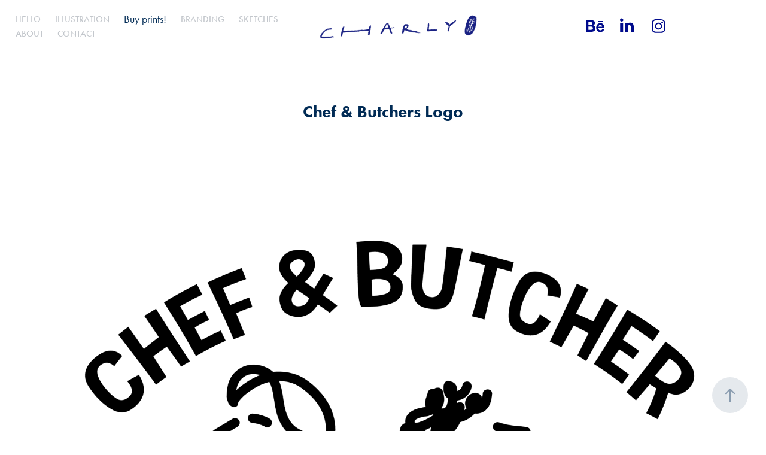

--- FILE ---
content_type: text/html; charset=utf-8
request_url: https://charlynco.com/chef-butchers-logo
body_size: 8907
content:
<!DOCTYPE HTML>
<html lang="en-US">
<head>
  <meta charset="UTF-8" />
  <meta name="viewport" content="width=device-width, initial-scale=1" />
      <meta name="keywords"  content="Illustrator,Digital Artist,Illustration,Traditional handdrawn,Branding,Art director,Consultant,Web illustration,Watercolor,Character,Characterdesign,Brand,Restuarantbranding,Restuarant,Editorialillustration,Mural,Editorial,Conceptart,Charactercreations,Vintageillustration,Hongkongillustrator,Hongkongbranding,Boutiqueagency,Boutique agency hk,Hkillustrator,Hongkong,Hong Kong,Design,Website,Fashion,Shek mun,Shatin,Illustrativebranding,Hongkongdesign,Hong kong design,Hong kong illustrator,Hong Kong branding,Animation,Handdrawn,Traditional,Whimsical,Whimsicalillustration,quirky,Whimsicalhongkong,Hongkongillustration,Hongkongdesigner,Artdirector,Artdirection,Art direction,Art Director,Painter,Artist,Painting,Digital,Digital Art,Digital Artist hongkong,Digitalart hongkong,Digital art hk,Designagency,hong kong,Toronto,Canadian,hongkong,hk" />
      <meta name="description"  content="Illustrative Branding Studio in Hong Kong. Charly is an Award-winning Illustrator, graduated from Central St. Martins. Her whimsical style are adapted into different industries and brands. Visuals are used for public Installation, fashion, animation, books, wall murals and character design." />
      <meta name="twitter:card"  content="summary_large_image" />
      <meta name="twitter:site"  content="@AdobePortfolio" />
      <meta  property="og:title" content="Charly &amp; Co. Studio | Illustration + Branding - Chef &amp; Butchers Logo" />
      <meta  property="og:description" content="Illustrative Branding Studio in Hong Kong. Charly is an Award-winning Illustrator, graduated from Central St. Martins. Her whimsical style are adapted into different industries and brands. Visuals are used for public Installation, fashion, animation, books, wall murals and character design." />
      <meta  property="og:image" content="https://cdn.myportfolio.com/a97a88579a4a38a424bd6bb99315749c/9fd75f36-b970-4aef-853d-26ba16bd680e_car_4x3.png?h=4d4770f1970a5944ff4260ec39945bb3" />
        <link rel="icon" href="https://cdn.myportfolio.com/a97a88579a4a38a424bd6bb99315749c/a8dd6928-80b3-4a04-b188-059fc14c7d06_carw_1x1x32.png?h=43a121800c213a83358a10ee4120a97f" />
        <link rel="apple-touch-icon" href="https://cdn.myportfolio.com/a97a88579a4a38a424bd6bb99315749c/31f02e52-cdb4-4f2e-b0e6-1e9f9c13e548_carw_1x1x180.png?h=3a3d55465b4b3c877f759528223554ad" />
      <link rel="stylesheet" href="/dist/css/main.css" type="text/css" />
      <link rel="stylesheet" href="https://cdn.myportfolio.com/a97a88579a4a38a424bd6bb99315749c/717829a48b5fad64747b7bf2f577ae731763566291.css?h=637910d25b42fdaeac415c6de89725e3" type="text/css" />
    <link rel="canonical" href="https://charlynco.com/chef-butchers-logo" />
      <title>Charly &amp; Co. Studio | Illustration + Branding - Chef &amp; Butchers Logo</title>
    <script type="text/javascript" src="//use.typekit.net/ik/[base64].js?cb=8dae7d4d979f383d5ca1dd118e49b6878a07c580" async onload="
    try {
      window.Typekit.load();
    } catch (e) {
      console.warn('Typekit not loaded.');
    }
    "></script>
</head>
  <body class="transition-enabled">  <div class='page-background-video page-background-video-with-panel'>
  </div>
  <div class="js-responsive-nav">
    <div class="responsive-nav has-social">
      <div class="close-responsive-click-area js-close-responsive-nav">
        <div class="close-responsive-button"></div>
      </div>
          <nav class="nav-container" data-hover-hint="nav" data-hover-hint-placement="bottom-start">
      <div class="page-title">
        <a href="/hello" >Hello</a>
      </div>
                <div class="gallery-title"><a href="/illustration" >Illustration</a></div>
      <div class="link-title">
        <a href="https://pgfxka-0z.myshopify.com/" target="_blank">Buy prints!</a>
      </div>
                <div class="gallery-title"><a href="/branding" >Branding</a></div>
                <div class="gallery-title"><a href="/sketches" >Sketches</a></div>
      <div class="page-title">
        <a href="/about" >About</a>
      </div>
      <div class="page-title">
        <a href="/contact" >Contact</a>
      </div>
          </nav>
        <div class="social pf-nav-social" data-context="theme.nav" data-hover-hint="navSocialIcons" data-hover-hint-placement="bottom-start">
          <ul>
                  <li>
                    <a href="https://www.behance.net/charlycheung" target="_blank">
                      <svg id="Layer_1" data-name="Layer 1" xmlns="http://www.w3.org/2000/svg" viewBox="0 0 30 24" class="icon"><path id="path-1" d="M18.83,14.38a2.78,2.78,0,0,0,.65,1.9,2.31,2.31,0,0,0,1.7.59,2.31,2.31,0,0,0,1.38-.41,1.79,1.79,0,0,0,.71-0.87h2.31a4.48,4.48,0,0,1-1.71,2.53,5,5,0,0,1-2.78.76,5.53,5.53,0,0,1-2-.37,4.34,4.34,0,0,1-1.55-1,4.77,4.77,0,0,1-1-1.63,6.29,6.29,0,0,1,0-4.13,4.83,4.83,0,0,1,1-1.64A4.64,4.64,0,0,1,19.09,9a4.86,4.86,0,0,1,2-.4A4.5,4.5,0,0,1,23.21,9a4.36,4.36,0,0,1,1.5,1.3,5.39,5.39,0,0,1,.84,1.86,7,7,0,0,1,.18,2.18h-6.9Zm3.67-3.24A1.94,1.94,0,0,0,21,10.6a2.26,2.26,0,0,0-1,.22,2,2,0,0,0-.66.54,1.94,1.94,0,0,0-.35.69,3.47,3.47,0,0,0-.12.65h4.29A2.75,2.75,0,0,0,22.5,11.14ZM18.29,6h5.36V7.35H18.29V6ZM13.89,17.7a4.4,4.4,0,0,1-1.51.7,6.44,6.44,0,0,1-1.73.22H4.24V5.12h6.24a7.7,7.7,0,0,1,1.73.17,3.67,3.67,0,0,1,1.33.56,2.6,2.6,0,0,1,.86,1,3.74,3.74,0,0,1,.3,1.58,3,3,0,0,1-.46,1.7,3.33,3.33,0,0,1-1.35,1.12,3.19,3.19,0,0,1,1.82,1.26,3.79,3.79,0,0,1,.59,2.17,3.79,3.79,0,0,1-.39,1.77A3.24,3.24,0,0,1,13.89,17.7ZM11.72,8.19a1.25,1.25,0,0,0-.45-0.47,1.88,1.88,0,0,0-.64-0.24,5.5,5.5,0,0,0-.76-0.05H7.16v3.16h3a2,2,0,0,0,1.28-.38A1.43,1.43,0,0,0,11.89,9,1.73,1.73,0,0,0,11.72,8.19ZM11.84,13a2.39,2.39,0,0,0-1.52-.45H7.16v3.73h3.11a3.61,3.61,0,0,0,.82-0.09A2,2,0,0,0,11.77,16a1.39,1.39,0,0,0,.47-0.54,1.85,1.85,0,0,0,.17-0.88A1.77,1.77,0,0,0,11.84,13Z"/></svg>
                    </a>
                  </li>
                  <li>
                    <a href="https://www.linkedin.com/in/charlycheung/" target="_blank">
                      <svg version="1.1" id="Layer_1" xmlns="http://www.w3.org/2000/svg" xmlns:xlink="http://www.w3.org/1999/xlink" viewBox="0 0 30 24" style="enable-background:new 0 0 30 24;" xml:space="preserve" class="icon">
                      <path id="path-1_24_" d="M19.6,19v-5.8c0-1.4-0.5-2.4-1.7-2.4c-1,0-1.5,0.7-1.8,1.3C16,12.3,16,12.6,16,13v6h-3.4
                        c0,0,0.1-9.8,0-10.8H16v1.5c0,0,0,0,0,0h0v0C16.4,9,17.2,7.9,19,7.9c2.3,0,4,1.5,4,4.9V19H19.6z M8.9,6.7L8.9,6.7
                        C7.7,6.7,7,5.9,7,4.9C7,3.8,7.8,3,8.9,3s1.9,0.8,1.9,1.9C10.9,5.9,10.1,6.7,8.9,6.7z M10.6,19H7.2V8.2h3.4V19z"/>
                      </svg>
                    </a>
                  </li>
                  <li>
                    <a href="https://www.instagram.com/charlycheung" target="_blank">
                      <svg version="1.1" id="Layer_1" xmlns="http://www.w3.org/2000/svg" xmlns:xlink="http://www.w3.org/1999/xlink" viewBox="0 0 30 24" style="enable-background:new 0 0 30 24;" xml:space="preserve" class="icon">
                      <g>
                        <path d="M15,5.4c2.1,0,2.4,0,3.2,0c0.8,0,1.2,0.2,1.5,0.3c0.4,0.1,0.6,0.3,0.9,0.6c0.3,0.3,0.5,0.5,0.6,0.9
                          c0.1,0.3,0.2,0.7,0.3,1.5c0,0.8,0,1.1,0,3.2s0,2.4,0,3.2c0,0.8-0.2,1.2-0.3,1.5c-0.1,0.4-0.3,0.6-0.6,0.9c-0.3,0.3-0.5,0.5-0.9,0.6
                          c-0.3,0.1-0.7,0.2-1.5,0.3c-0.8,0-1.1,0-3.2,0s-2.4,0-3.2,0c-0.8,0-1.2-0.2-1.5-0.3c-0.4-0.1-0.6-0.3-0.9-0.6
                          c-0.3-0.3-0.5-0.5-0.6-0.9c-0.1-0.3-0.2-0.7-0.3-1.5c0-0.8,0-1.1,0-3.2s0-2.4,0-3.2c0-0.8,0.2-1.2,0.3-1.5c0.1-0.4,0.3-0.6,0.6-0.9
                          c0.3-0.3,0.5-0.5,0.9-0.6c0.3-0.1,0.7-0.2,1.5-0.3C12.6,5.4,12.9,5.4,15,5.4 M15,4c-2.2,0-2.4,0-3.3,0c-0.9,0-1.4,0.2-1.9,0.4
                          c-0.5,0.2-1,0.5-1.4,0.9C7.9,5.8,7.6,6.2,7.4,6.8C7.2,7.3,7.1,7.9,7,8.7C7,9.6,7,9.8,7,12s0,2.4,0,3.3c0,0.9,0.2,1.4,0.4,1.9
                          c0.2,0.5,0.5,1,0.9,1.4c0.4,0.4,0.9,0.7,1.4,0.9c0.5,0.2,1.1,0.3,1.9,0.4c0.9,0,1.1,0,3.3,0s2.4,0,3.3,0c0.9,0,1.4-0.2,1.9-0.4
                          c0.5-0.2,1-0.5,1.4-0.9c0.4-0.4,0.7-0.9,0.9-1.4c0.2-0.5,0.3-1.1,0.4-1.9c0-0.9,0-1.1,0-3.3s0-2.4,0-3.3c0-0.9-0.2-1.4-0.4-1.9
                          c-0.2-0.5-0.5-1-0.9-1.4c-0.4-0.4-0.9-0.7-1.4-0.9c-0.5-0.2-1.1-0.3-1.9-0.4C17.4,4,17.2,4,15,4L15,4L15,4z"/>
                        <path d="M15,7.9c-2.3,0-4.1,1.8-4.1,4.1s1.8,4.1,4.1,4.1s4.1-1.8,4.1-4.1S17.3,7.9,15,7.9L15,7.9z M15,14.7c-1.5,0-2.7-1.2-2.7-2.7
                          c0-1.5,1.2-2.7,2.7-2.7s2.7,1.2,2.7,2.7C17.7,13.5,16.5,14.7,15,14.7L15,14.7z"/>
                        <path d="M20.2,7.7c0,0.5-0.4,1-1,1s-1-0.4-1-1s0.4-1,1-1S20.2,7.2,20.2,7.7L20.2,7.7z"/>
                      </g>
                      </svg>
                    </a>
                  </li>
          </ul>
        </div>
    </div>
  </div>
    <header class="site-header js-site-header  js-fixed-nav" data-context="theme.nav" data-hover-hint="nav" data-hover-hint-placement="top-start">
        <nav class="nav-container" data-hover-hint="nav" data-hover-hint-placement="bottom-start">
      <div class="page-title">
        <a href="/hello" >Hello</a>
      </div>
                <div class="gallery-title"><a href="/illustration" >Illustration</a></div>
      <div class="link-title">
        <a href="https://pgfxka-0z.myshopify.com/" target="_blank">Buy prints!</a>
      </div>
                <div class="gallery-title"><a href="/branding" >Branding</a></div>
                <div class="gallery-title"><a href="/sketches" >Sketches</a></div>
      <div class="page-title">
        <a href="/about" >About</a>
      </div>
      <div class="page-title">
        <a href="/contact" >Contact</a>
      </div>
        </nav>
        <div class="logo-wrap" data-context="theme.logo.header" data-hover-hint="logo" data-hover-hint-placement="bottom-start">
          <div class="logo e2e-site-logo-text logo-image  ">
    <a href="/projects" class="image-normal image-link">
      <img src="https://cdn.myportfolio.com/a97a88579a4a38a424bd6bb99315749c/43b10418-3941-4fe1-a53b-e85867f05f19_rwc_0x0x952x212x4096.png?h=af5bcc8f5a5c46967e89e12effeb7ff4" alt="charly cheung">
    </a>
          </div>
        </div>
        <div class="social pf-nav-social" data-context="theme.nav" data-hover-hint="navSocialIcons" data-hover-hint-placement="bottom-start">
          <ul>
                  <li>
                    <a href="https://www.behance.net/charlycheung" target="_blank">
                      <svg id="Layer_1" data-name="Layer 1" xmlns="http://www.w3.org/2000/svg" viewBox="0 0 30 24" class="icon"><path id="path-1" d="M18.83,14.38a2.78,2.78,0,0,0,.65,1.9,2.31,2.31,0,0,0,1.7.59,2.31,2.31,0,0,0,1.38-.41,1.79,1.79,0,0,0,.71-0.87h2.31a4.48,4.48,0,0,1-1.71,2.53,5,5,0,0,1-2.78.76,5.53,5.53,0,0,1-2-.37,4.34,4.34,0,0,1-1.55-1,4.77,4.77,0,0,1-1-1.63,6.29,6.29,0,0,1,0-4.13,4.83,4.83,0,0,1,1-1.64A4.64,4.64,0,0,1,19.09,9a4.86,4.86,0,0,1,2-.4A4.5,4.5,0,0,1,23.21,9a4.36,4.36,0,0,1,1.5,1.3,5.39,5.39,0,0,1,.84,1.86,7,7,0,0,1,.18,2.18h-6.9Zm3.67-3.24A1.94,1.94,0,0,0,21,10.6a2.26,2.26,0,0,0-1,.22,2,2,0,0,0-.66.54,1.94,1.94,0,0,0-.35.69,3.47,3.47,0,0,0-.12.65h4.29A2.75,2.75,0,0,0,22.5,11.14ZM18.29,6h5.36V7.35H18.29V6ZM13.89,17.7a4.4,4.4,0,0,1-1.51.7,6.44,6.44,0,0,1-1.73.22H4.24V5.12h6.24a7.7,7.7,0,0,1,1.73.17,3.67,3.67,0,0,1,1.33.56,2.6,2.6,0,0,1,.86,1,3.74,3.74,0,0,1,.3,1.58,3,3,0,0,1-.46,1.7,3.33,3.33,0,0,1-1.35,1.12,3.19,3.19,0,0,1,1.82,1.26,3.79,3.79,0,0,1,.59,2.17,3.79,3.79,0,0,1-.39,1.77A3.24,3.24,0,0,1,13.89,17.7ZM11.72,8.19a1.25,1.25,0,0,0-.45-0.47,1.88,1.88,0,0,0-.64-0.24,5.5,5.5,0,0,0-.76-0.05H7.16v3.16h3a2,2,0,0,0,1.28-.38A1.43,1.43,0,0,0,11.89,9,1.73,1.73,0,0,0,11.72,8.19ZM11.84,13a2.39,2.39,0,0,0-1.52-.45H7.16v3.73h3.11a3.61,3.61,0,0,0,.82-0.09A2,2,0,0,0,11.77,16a1.39,1.39,0,0,0,.47-0.54,1.85,1.85,0,0,0,.17-0.88A1.77,1.77,0,0,0,11.84,13Z"/></svg>
                    </a>
                  </li>
                  <li>
                    <a href="https://www.linkedin.com/in/charlycheung/" target="_blank">
                      <svg version="1.1" id="Layer_1" xmlns="http://www.w3.org/2000/svg" xmlns:xlink="http://www.w3.org/1999/xlink" viewBox="0 0 30 24" style="enable-background:new 0 0 30 24;" xml:space="preserve" class="icon">
                      <path id="path-1_24_" d="M19.6,19v-5.8c0-1.4-0.5-2.4-1.7-2.4c-1,0-1.5,0.7-1.8,1.3C16,12.3,16,12.6,16,13v6h-3.4
                        c0,0,0.1-9.8,0-10.8H16v1.5c0,0,0,0,0,0h0v0C16.4,9,17.2,7.9,19,7.9c2.3,0,4,1.5,4,4.9V19H19.6z M8.9,6.7L8.9,6.7
                        C7.7,6.7,7,5.9,7,4.9C7,3.8,7.8,3,8.9,3s1.9,0.8,1.9,1.9C10.9,5.9,10.1,6.7,8.9,6.7z M10.6,19H7.2V8.2h3.4V19z"/>
                      </svg>
                    </a>
                  </li>
                  <li>
                    <a href="https://www.instagram.com/charlycheung" target="_blank">
                      <svg version="1.1" id="Layer_1" xmlns="http://www.w3.org/2000/svg" xmlns:xlink="http://www.w3.org/1999/xlink" viewBox="0 0 30 24" style="enable-background:new 0 0 30 24;" xml:space="preserve" class="icon">
                      <g>
                        <path d="M15,5.4c2.1,0,2.4,0,3.2,0c0.8,0,1.2,0.2,1.5,0.3c0.4,0.1,0.6,0.3,0.9,0.6c0.3,0.3,0.5,0.5,0.6,0.9
                          c0.1,0.3,0.2,0.7,0.3,1.5c0,0.8,0,1.1,0,3.2s0,2.4,0,3.2c0,0.8-0.2,1.2-0.3,1.5c-0.1,0.4-0.3,0.6-0.6,0.9c-0.3,0.3-0.5,0.5-0.9,0.6
                          c-0.3,0.1-0.7,0.2-1.5,0.3c-0.8,0-1.1,0-3.2,0s-2.4,0-3.2,0c-0.8,0-1.2-0.2-1.5-0.3c-0.4-0.1-0.6-0.3-0.9-0.6
                          c-0.3-0.3-0.5-0.5-0.6-0.9c-0.1-0.3-0.2-0.7-0.3-1.5c0-0.8,0-1.1,0-3.2s0-2.4,0-3.2c0-0.8,0.2-1.2,0.3-1.5c0.1-0.4,0.3-0.6,0.6-0.9
                          c0.3-0.3,0.5-0.5,0.9-0.6c0.3-0.1,0.7-0.2,1.5-0.3C12.6,5.4,12.9,5.4,15,5.4 M15,4c-2.2,0-2.4,0-3.3,0c-0.9,0-1.4,0.2-1.9,0.4
                          c-0.5,0.2-1,0.5-1.4,0.9C7.9,5.8,7.6,6.2,7.4,6.8C7.2,7.3,7.1,7.9,7,8.7C7,9.6,7,9.8,7,12s0,2.4,0,3.3c0,0.9,0.2,1.4,0.4,1.9
                          c0.2,0.5,0.5,1,0.9,1.4c0.4,0.4,0.9,0.7,1.4,0.9c0.5,0.2,1.1,0.3,1.9,0.4c0.9,0,1.1,0,3.3,0s2.4,0,3.3,0c0.9,0,1.4-0.2,1.9-0.4
                          c0.5-0.2,1-0.5,1.4-0.9c0.4-0.4,0.7-0.9,0.9-1.4c0.2-0.5,0.3-1.1,0.4-1.9c0-0.9,0-1.1,0-3.3s0-2.4,0-3.3c0-0.9-0.2-1.4-0.4-1.9
                          c-0.2-0.5-0.5-1-0.9-1.4c-0.4-0.4-0.9-0.7-1.4-0.9c-0.5-0.2-1.1-0.3-1.9-0.4C17.4,4,17.2,4,15,4L15,4L15,4z"/>
                        <path d="M15,7.9c-2.3,0-4.1,1.8-4.1,4.1s1.8,4.1,4.1,4.1s4.1-1.8,4.1-4.1S17.3,7.9,15,7.9L15,7.9z M15,14.7c-1.5,0-2.7-1.2-2.7-2.7
                          c0-1.5,1.2-2.7,2.7-2.7s2.7,1.2,2.7,2.7C17.7,13.5,16.5,14.7,15,14.7L15,14.7z"/>
                        <path d="M20.2,7.7c0,0.5-0.4,1-1,1s-1-0.4-1-1s0.4-1,1-1S20.2,7.2,20.2,7.7L20.2,7.7z"/>
                      </g>
                      </svg>
                    </a>
                  </li>
          </ul>
        </div>
        <div class="hamburger-click-area js-hamburger">
          <div class="hamburger">
            <i></i>
            <i></i>
            <i></i>
          </div>
        </div>
    </header>
    <div class="header-placeholder"></div>
  <div class="site-wrap cfix js-site-wrap">
    <div class="site-container">
      <div class="site-content e2e-site-content">
        <main>
  <div class="page-container" data-context="page.page.container" data-hover-hint="pageContainer">
    <section class="page standard-modules">
        <header class="page-header content" data-context="pages" data-identity="id:p6091600b0d3c47a117bb38a3a5d1aa6efbe3b625ba132394b3861" data-hover-hint="pageHeader" data-hover-hint-id="p6091600b0d3c47a117bb38a3a5d1aa6efbe3b625ba132394b3861">
            <h1 class="title preserve-whitespace e2e-site-logo-text">Chef &amp; Butchers Logo</h1>
            <p class="description"></p>
        </header>
      <div class="page-content js-page-content" data-context="pages" data-identity="id:p6091600b0d3c47a117bb38a3a5d1aa6efbe3b625ba132394b3861">
        <div id="project-canvas" class="js-project-modules modules content">
          <div id="project-modules">
              
              <div class="project-module module image project-module-image js-js-project-module"  style="padding-top: px;
padding-bottom: px;
">

  

  
     <div class="js-lightbox" data-src="https://cdn.myportfolio.com/a97a88579a4a38a424bd6bb99315749c/f60894cc-5c73-4668-8a67-a37a85cdf7bf.png?h=f7bf67c077f385a8aa7b8755840fe137">
           <img
             class="js-lazy e2e-site-project-module-image"
             src="[data-uri]"
             data-src="https://cdn.myportfolio.com/a97a88579a4a38a424bd6bb99315749c/f60894cc-5c73-4668-8a67-a37a85cdf7bf_rw_1920.png?h=de141189cae17faa7b71aeb44736300d"
             data-srcset="https://cdn.myportfolio.com/a97a88579a4a38a424bd6bb99315749c/f60894cc-5c73-4668-8a67-a37a85cdf7bf_rw_600.png?h=b4a1a4eb578c90d9082dc309d587a280 600w,https://cdn.myportfolio.com/a97a88579a4a38a424bd6bb99315749c/f60894cc-5c73-4668-8a67-a37a85cdf7bf_rw_1200.png?h=1afd8539e843fccb046f2b94bd241a52 1200w,https://cdn.myportfolio.com/a97a88579a4a38a424bd6bb99315749c/f60894cc-5c73-4668-8a67-a37a85cdf7bf_rw_1920.png?h=de141189cae17faa7b71aeb44736300d 1920w,"
             data-sizes="(max-width: 1920px) 100vw, 1920px"
             width="1920"
             height="0"
             style="padding-bottom: 110.83%; background: rgba(0, 0, 0, 0.03)"
             
           >
     </div>
  

</div>

              
              
              
              
              
              
              
              
          </div>
        </div>
      </div>
    </section>
          <section class="other-projects" data-context="page.page.other_pages" data-hover-hint="otherPages">
            <div class="title-wrapper">
              <div class="title-container">
                  <h3 class="other-projects-title preserve-whitespace">You may also like</h3>
              </div>
            </div>
            <div class="project-covers">
                  <a class="project-cover js-project-cover-touch hold-space" href="/edelweiss" data-context="pages" data-identity="id:p691ddd7d6c1c9d98e78635e7090ac3c0a7fc92faeb34f7cd2556e">
                    <div class="cover-content-container">
                      <div class="cover-image-wrap">
                        <div class="cover-image">
                            <div class="cover cover-normal">

            <img
              class="cover__img js-lazy"
              src="https://cdn.myportfolio.com/a97a88579a4a38a424bd6bb99315749c/67f543a6-ad38-4d68-8c29-ead9a4884fdc_rwc_17x0x1277x957x32.png?h=ac7350133bc82fd85018a075369e4564"
              data-src="https://cdn.myportfolio.com/a97a88579a4a38a424bd6bb99315749c/67f543a6-ad38-4d68-8c29-ead9a4884fdc_rwc_17x0x1277x957x1277.png?h=26431a9a9c6bc22cd6471491e7a38dff"
              data-srcset="https://cdn.myportfolio.com/a97a88579a4a38a424bd6bb99315749c/67f543a6-ad38-4d68-8c29-ead9a4884fdc_rwc_17x0x1277x957x640.png?h=2043138363d990db6e8fb5658c84bf25 640w, https://cdn.myportfolio.com/a97a88579a4a38a424bd6bb99315749c/67f543a6-ad38-4d68-8c29-ead9a4884fdc_rwc_17x0x1277x957x1280.png?h=fc1d3ea1d4553e337ac951a017437263 1280w, https://cdn.myportfolio.com/a97a88579a4a38a424bd6bb99315749c/67f543a6-ad38-4d68-8c29-ead9a4884fdc_rwc_17x0x1277x957x1366.png?h=a8dc33ce1d75d3367f3267f6f487e50c 1366w, https://cdn.myportfolio.com/a97a88579a4a38a424bd6bb99315749c/67f543a6-ad38-4d68-8c29-ead9a4884fdc_rwc_17x0x1277x957x1277.png?h=26431a9a9c6bc22cd6471491e7a38dff 1920w, https://cdn.myportfolio.com/a97a88579a4a38a424bd6bb99315749c/67f543a6-ad38-4d68-8c29-ead9a4884fdc_rwc_17x0x1277x957x1277.png?h=26431a9a9c6bc22cd6471491e7a38dff 2560w, https://cdn.myportfolio.com/a97a88579a4a38a424bd6bb99315749c/67f543a6-ad38-4d68-8c29-ead9a4884fdc_rwc_17x0x1277x957x1277.png?h=26431a9a9c6bc22cd6471491e7a38dff 5120w"
              data-sizes="(max-width: 540px) 100vw, (max-width: 768px) 50vw, calc(1500px / 3)"
            >
                                      </div>
                        </div>
                      </div>
                      <div class="details-wrap">
                        <div class="details">
                          <div class="details-inner">
                              <div class="title preserve-whitespace">Edelweiss</div>
                              <div class="date">2025</div>
                          </div>
                        </div>
                      </div>
                    </div>
                  </a>
                  <a class="project-cover js-project-cover-touch hold-space" href="/world-through-the-eyes-of-a-lover" data-context="pages" data-identity="id:p5fdb2618e1c4d7349c245487daad97e2267c690f89c2340457d2f">
                    <div class="cover-content-container">
                      <div class="cover-image-wrap">
                        <div class="cover-image">
                            <div class="cover cover-normal">

            <img
              class="cover__img js-lazy"
              src="https://cdn.myportfolio.com/a97a88579a4a38a424bd6bb99315749c/4f1178b2-3e57-40a3-ab53-2165cfa0a0ab_carw_4x3x32.png?h=0254852c98e477a18141494321e21cd7"
              data-src="https://cdn.myportfolio.com/a97a88579a4a38a424bd6bb99315749c/4f1178b2-3e57-40a3-ab53-2165cfa0a0ab_car_4x3.png?h=f9540f5437e8d4af9f6dde482144adca"
              data-srcset="https://cdn.myportfolio.com/a97a88579a4a38a424bd6bb99315749c/4f1178b2-3e57-40a3-ab53-2165cfa0a0ab_carw_4x3x640.png?h=6c6534c6d6fbe78645671714f6154a3e 640w, https://cdn.myportfolio.com/a97a88579a4a38a424bd6bb99315749c/4f1178b2-3e57-40a3-ab53-2165cfa0a0ab_carw_4x3x1280.png?h=2372bb5a365debd3f5646f3ac866e822 1280w, https://cdn.myportfolio.com/a97a88579a4a38a424bd6bb99315749c/4f1178b2-3e57-40a3-ab53-2165cfa0a0ab_carw_4x3x1366.png?h=467df4d169216c23c5cdedcff6f24332 1366w, https://cdn.myportfolio.com/a97a88579a4a38a424bd6bb99315749c/4f1178b2-3e57-40a3-ab53-2165cfa0a0ab_carw_4x3x1920.png?h=d6274bbebdef854db29aeb90fd507aa3 1920w, https://cdn.myportfolio.com/a97a88579a4a38a424bd6bb99315749c/4f1178b2-3e57-40a3-ab53-2165cfa0a0ab_carw_4x3x2560.png?h=38798783372081df5117a2fa4c436ee8 2560w, https://cdn.myportfolio.com/a97a88579a4a38a424bd6bb99315749c/4f1178b2-3e57-40a3-ab53-2165cfa0a0ab_carw_4x3x5120.png?h=ac81c9f18ad74a8031336f6a4f4f0802 5120w"
              data-sizes="(max-width: 540px) 100vw, (max-width: 768px) 50vw, calc(1500px / 3)"
            >
                                      </div>
                        </div>
                      </div>
                      <div class="details-wrap">
                        <div class="details">
                          <div class="details-inner">
                              <div class="title preserve-whitespace">World through the eyes of a lover</div>
                              <div class="date">2020</div>
                          </div>
                        </div>
                      </div>
                    </div>
                  </a>
                  <a class="project-cover js-project-cover-touch hold-space" href="/the-ass-kisser" data-context="pages" data-identity="id:p5c906ceff2125fb32d9053507718ba872a26eaa72c1713f33f739">
                    <div class="cover-content-container">
                      <div class="cover-image-wrap">
                        <div class="cover-image">
                            <div class="cover cover-normal">

            <img
              class="cover__img js-lazy"
              src="https://cdn.myportfolio.com/a97a88579a4a38a424bd6bb99315749c/4a97a1a4-d61a-4b32-a535-5fb360af9926_rwc_0x982x1214x910x32.png?h=5bf11a9f596375044656e02908e26505"
              data-src="https://cdn.myportfolio.com/a97a88579a4a38a424bd6bb99315749c/4a97a1a4-d61a-4b32-a535-5fb360af9926_rwc_0x982x1214x910x1214.png?h=6be685211c65833ac8a5d12e3094d0d3"
              data-srcset="https://cdn.myportfolio.com/a97a88579a4a38a424bd6bb99315749c/4a97a1a4-d61a-4b32-a535-5fb360af9926_rwc_0x982x1214x910x640.png?h=c75a9aff0c7137ade94f49d8147bd635 640w, https://cdn.myportfolio.com/a97a88579a4a38a424bd6bb99315749c/4a97a1a4-d61a-4b32-a535-5fb360af9926_rwc_0x982x1214x910x1280.png?h=2af87e806ea0d4793e66a803359cf92a 1280w, https://cdn.myportfolio.com/a97a88579a4a38a424bd6bb99315749c/4a97a1a4-d61a-4b32-a535-5fb360af9926_rwc_0x982x1214x910x1366.png?h=8b93fcdeaa28b299fd99c999c4ef1b3b 1366w, https://cdn.myportfolio.com/a97a88579a4a38a424bd6bb99315749c/4a97a1a4-d61a-4b32-a535-5fb360af9926_rwc_0x982x1214x910x1920.png?h=de76298337620178238dbfcbd5ab9e10 1920w, https://cdn.myportfolio.com/a97a88579a4a38a424bd6bb99315749c/4a97a1a4-d61a-4b32-a535-5fb360af9926_rwc_0x982x1214x910x1214.png?h=6be685211c65833ac8a5d12e3094d0d3 2560w, https://cdn.myportfolio.com/a97a88579a4a38a424bd6bb99315749c/4a97a1a4-d61a-4b32-a535-5fb360af9926_rwc_0x982x1214x910x1214.png?h=6be685211c65833ac8a5d12e3094d0d3 5120w"
              data-sizes="(max-width: 540px) 100vw, (max-width: 768px) 50vw, calc(1500px / 3)"
            >
                                      </div>
                        </div>
                      </div>
                      <div class="details-wrap">
                        <div class="details">
                          <div class="details-inner">
                              <div class="title preserve-whitespace">The Ass Kisser</div>
                              <div class="date">2019</div>
                          </div>
                        </div>
                      </div>
                    </div>
                  </a>
                  <a class="project-cover js-project-cover-touch hold-space has-rollover" href="/pinkbox-jewelry" data-context="pages" data-identity="id:p5c355d8ddfe0a7af63faa229778c072bb85fefe1680fb14cb1429">
                    <div class="cover-content-container">
                      <div class="cover-image-wrap">
                        <div class="cover-image">
                            <div class="cover cover-rollover">

            <img
              class="cover__img js-lazy"
              src="https://cdn.myportfolio.com/a97a88579a4a38a424bd6bb99315749c/5f71d412-0c7e-45d5-8012-f4f1a0536a2d_rwc_203x456x860x644x32.png?h=792f2b7531da11ad13f22326d660ad0c"
              data-src="https://cdn.myportfolio.com/a97a88579a4a38a424bd6bb99315749c/5f71d412-0c7e-45d5-8012-f4f1a0536a2d_rwc_203x456x860x644x860.png?h=2463824902437c5699f13795e5e02561"
              data-srcset="https://cdn.myportfolio.com/a97a88579a4a38a424bd6bb99315749c/5f71d412-0c7e-45d5-8012-f4f1a0536a2d_rwc_203x456x860x644x640.png?h=39b6a314055871f8b9887ba0fdba2326 640w, https://cdn.myportfolio.com/a97a88579a4a38a424bd6bb99315749c/5f71d412-0c7e-45d5-8012-f4f1a0536a2d_rwc_203x456x860x644x860.png?h=2463824902437c5699f13795e5e02561 1280w, https://cdn.myportfolio.com/a97a88579a4a38a424bd6bb99315749c/5f71d412-0c7e-45d5-8012-f4f1a0536a2d_rwc_203x456x860x644x860.png?h=2463824902437c5699f13795e5e02561 1366w, https://cdn.myportfolio.com/a97a88579a4a38a424bd6bb99315749c/5f71d412-0c7e-45d5-8012-f4f1a0536a2d_rwc_203x456x860x644x860.png?h=2463824902437c5699f13795e5e02561 1920w, https://cdn.myportfolio.com/a97a88579a4a38a424bd6bb99315749c/5f71d412-0c7e-45d5-8012-f4f1a0536a2d_rwc_203x456x860x644x860.png?h=2463824902437c5699f13795e5e02561 2560w, https://cdn.myportfolio.com/a97a88579a4a38a424bd6bb99315749c/5f71d412-0c7e-45d5-8012-f4f1a0536a2d_rwc_203x456x860x644x860.png?h=2463824902437c5699f13795e5e02561 5120w"
              data-sizes="(max-width: 540px) 100vw, (max-width: 768px) 50vw, calc(1500px / 3)"
            >
                                      </div>
                            <div class="cover cover-normal has-rollover">

            <img
              class="cover__img js-lazy"
              src="https://cdn.myportfolio.com/a97a88579a4a38a424bd6bb99315749c/a376e976-666d-4b42-8119-8120ba29c254_rwc_141x66x1092x818x32.png?h=572f7d14189d753359af50567c079f4f"
              data-src="https://cdn.myportfolio.com/a97a88579a4a38a424bd6bb99315749c/a376e976-666d-4b42-8119-8120ba29c254_rwc_141x66x1092x818x1092.png?h=1bd95c7d053437b26d529b20c7114352"
              data-srcset="https://cdn.myportfolio.com/a97a88579a4a38a424bd6bb99315749c/a376e976-666d-4b42-8119-8120ba29c254_rwc_141x66x1092x818x640.png?h=e0e2dede10755cd7b0b66ee31c22d797 640w, https://cdn.myportfolio.com/a97a88579a4a38a424bd6bb99315749c/a376e976-666d-4b42-8119-8120ba29c254_rwc_141x66x1092x818x1280.png?h=9481f1ddad1f216b1680ab0594deb48c 1280w, https://cdn.myportfolio.com/a97a88579a4a38a424bd6bb99315749c/a376e976-666d-4b42-8119-8120ba29c254_rwc_141x66x1092x818x1366.png?h=f90f0f9f22d8e18071c968ff54506cfb 1366w, https://cdn.myportfolio.com/a97a88579a4a38a424bd6bb99315749c/a376e976-666d-4b42-8119-8120ba29c254_rwc_141x66x1092x818x1092.png?h=1bd95c7d053437b26d529b20c7114352 1920w, https://cdn.myportfolio.com/a97a88579a4a38a424bd6bb99315749c/a376e976-666d-4b42-8119-8120ba29c254_rwc_141x66x1092x818x1092.png?h=1bd95c7d053437b26d529b20c7114352 2560w, https://cdn.myportfolio.com/a97a88579a4a38a424bd6bb99315749c/a376e976-666d-4b42-8119-8120ba29c254_rwc_141x66x1092x818x1092.png?h=1bd95c7d053437b26d529b20c7114352 5120w"
              data-sizes="(max-width: 540px) 100vw, (max-width: 768px) 50vw, calc(1500px / 3)"
            >
                                      </div>
                        </div>
                      </div>
                      <div class="details-wrap">
                        <div class="details">
                          <div class="details-inner">
                              <div class="title preserve-whitespace">The Bountiful Shopper</div>
                              <div class="date">2019</div>
                          </div>
                        </div>
                      </div>
                    </div>
                  </a>
                  <a class="project-cover js-project-cover-touch hold-space" href="/steak-king-branding-hong-kong-storefont" data-context="pages" data-identity="id:p633a8717c4465679bc2b1d8b511f1912c27ebb9a4995e1283d079">
                    <div class="cover-content-container">
                      <div class="cover-image-wrap">
                        <div class="cover-image">
                            <div class="cover cover-normal">

            <img
              class="cover__img js-lazy"
              src="https://cdn.myportfolio.com/a97a88579a4a38a424bd6bb99315749c/6861ca75-b129-472e-b584-b1b5fb967e39_rwc_16x1427x3609x2707x32.png?h=71067c82e4317884733cd0b2c357bf25"
              data-src="https://cdn.myportfolio.com/a97a88579a4a38a424bd6bb99315749c/6861ca75-b129-472e-b584-b1b5fb967e39_rwc_16x1427x3609x2707x3609.png?h=6cd0e015372dfea15a252b121b42adc9"
              data-srcset="https://cdn.myportfolio.com/a97a88579a4a38a424bd6bb99315749c/6861ca75-b129-472e-b584-b1b5fb967e39_rwc_16x1427x3609x2707x640.png?h=26bc646334eb051efd56d4d6dbe2332f 640w, https://cdn.myportfolio.com/a97a88579a4a38a424bd6bb99315749c/6861ca75-b129-472e-b584-b1b5fb967e39_rwc_16x1427x3609x2707x1280.png?h=303de2a0f7927d97e9eaf4e87628c09c 1280w, https://cdn.myportfolio.com/a97a88579a4a38a424bd6bb99315749c/6861ca75-b129-472e-b584-b1b5fb967e39_rwc_16x1427x3609x2707x1366.png?h=c8c49335870312b9ce5281fe2b355cbf 1366w, https://cdn.myportfolio.com/a97a88579a4a38a424bd6bb99315749c/6861ca75-b129-472e-b584-b1b5fb967e39_rwc_16x1427x3609x2707x1920.png?h=c13531bbc99924a39d893012dd118e21 1920w, https://cdn.myportfolio.com/a97a88579a4a38a424bd6bb99315749c/6861ca75-b129-472e-b584-b1b5fb967e39_rwc_16x1427x3609x2707x2560.png?h=28d5dc3cb69e44068c6ca5d9e982aed8 2560w, https://cdn.myportfolio.com/a97a88579a4a38a424bd6bb99315749c/6861ca75-b129-472e-b584-b1b5fb967e39_rwc_16x1427x3609x2707x5120.png?h=3c98c33750263e682d36309f251f515e 5120w"
              data-sizes="(max-width: 540px) 100vw, (max-width: 768px) 50vw, calc(1500px / 3)"
            >
                                      </div>
                        </div>
                      </div>
                      <div class="details-wrap">
                        <div class="details">
                          <div class="details-inner">
                              <div class="title preserve-whitespace">HELLO WORLD - Branding illustration Mural</div>
                              <div class="date">2022</div>
                          </div>
                        </div>
                      </div>
                    </div>
                  </a>
                  <a class="project-cover js-project-cover-touch hold-space" href="/destination" data-context="pages" data-identity="id:p608cc14834b152ed96693a609fc32c7cf37bbffba6180ab4c80e2">
                    <div class="cover-content-container">
                      <div class="cover-image-wrap">
                        <div class="cover-image">
                            <div class="cover cover-normal">

            <img
              class="cover__img js-lazy"
              src="https://cdn.myportfolio.com/a97a88579a4a38a424bd6bb99315749c/be1a285a-dc0a-4b55-b03d-de27d592f8d3_carw_4x3x32.jpg?h=a619c8b4acb4f321f7398da86f541fed"
              data-src="https://cdn.myportfolio.com/a97a88579a4a38a424bd6bb99315749c/be1a285a-dc0a-4b55-b03d-de27d592f8d3_car_4x3.jpg?h=53974e2559b495826245312a2c50e92b"
              data-srcset="https://cdn.myportfolio.com/a97a88579a4a38a424bd6bb99315749c/be1a285a-dc0a-4b55-b03d-de27d592f8d3_carw_4x3x640.jpg?h=1bc916f5e01e86f1f5514c683bc7d3c8 640w, https://cdn.myportfolio.com/a97a88579a4a38a424bd6bb99315749c/be1a285a-dc0a-4b55-b03d-de27d592f8d3_carw_4x3x1280.jpg?h=aaa69e074d76e31d34c59ad76c012788 1280w, https://cdn.myportfolio.com/a97a88579a4a38a424bd6bb99315749c/be1a285a-dc0a-4b55-b03d-de27d592f8d3_carw_4x3x1366.jpg?h=2e2775e821cbaf19651a8d32cfadaff4 1366w, https://cdn.myportfolio.com/a97a88579a4a38a424bd6bb99315749c/be1a285a-dc0a-4b55-b03d-de27d592f8d3_carw_4x3x1920.jpg?h=ccc3b5fc62659d47884ca64e286fee5d 1920w, https://cdn.myportfolio.com/a97a88579a4a38a424bd6bb99315749c/be1a285a-dc0a-4b55-b03d-de27d592f8d3_carw_4x3x2560.jpg?h=9b4764fc8e3e6049cff3f8e2bd612194 2560w, https://cdn.myportfolio.com/a97a88579a4a38a424bd6bb99315749c/be1a285a-dc0a-4b55-b03d-de27d592f8d3_carw_4x3x5120.jpg?h=377063d137bb745c53a540636fdfb3ab 5120w"
              data-sizes="(max-width: 540px) 100vw, (max-width: 768px) 50vw, calc(1500px / 3)"
            >
                                      </div>
                        </div>
                      </div>
                      <div class="details-wrap">
                        <div class="details">
                          <div class="details-inner">
                              <div class="title preserve-whitespace">Destination</div>
                              <div class="date">2021</div>
                          </div>
                        </div>
                      </div>
                    </div>
                  </a>
                  <a class="project-cover js-project-cover-touch hold-space" href="/copy-of-moochacha-concept" data-context="pages" data-identity="id:p6214d30f87f03e10086a88342a26e1a4aa3185fea50980b57d4d0">
                    <div class="cover-content-container">
                      <div class="cover-image-wrap">
                        <div class="cover-image">
                            <div class="cover cover-normal">

            <img
              class="cover__img js-lazy"
              src="https://cdn.myportfolio.com/a97a88579a4a38a424bd6bb99315749c/a2f2e4ff-c5b8-42c9-82f4-f5103c24f2f1_rwc_57x0x1810x1358x32.png?h=b2f7e7d26e9f7b1112a1a339fd2bbcfe"
              data-src="https://cdn.myportfolio.com/a97a88579a4a38a424bd6bb99315749c/a2f2e4ff-c5b8-42c9-82f4-f5103c24f2f1_rwc_57x0x1810x1358x1810.png?h=8cfc4ca621971cc274840a4e420b55ac"
              data-srcset="https://cdn.myportfolio.com/a97a88579a4a38a424bd6bb99315749c/a2f2e4ff-c5b8-42c9-82f4-f5103c24f2f1_rwc_57x0x1810x1358x640.png?h=36f020dcdae2402006b99b75a0d275df 640w, https://cdn.myportfolio.com/a97a88579a4a38a424bd6bb99315749c/a2f2e4ff-c5b8-42c9-82f4-f5103c24f2f1_rwc_57x0x1810x1358x1280.png?h=0547cd30d8e35bed1c9b3ba4296e05af 1280w, https://cdn.myportfolio.com/a97a88579a4a38a424bd6bb99315749c/a2f2e4ff-c5b8-42c9-82f4-f5103c24f2f1_rwc_57x0x1810x1358x1366.png?h=f0338dd5e32cc5e196e4b48628bb914b 1366w, https://cdn.myportfolio.com/a97a88579a4a38a424bd6bb99315749c/a2f2e4ff-c5b8-42c9-82f4-f5103c24f2f1_rwc_57x0x1810x1358x1920.png?h=bc3f43beed6d29589afeeaccf1bd04fd 1920w, https://cdn.myportfolio.com/a97a88579a4a38a424bd6bb99315749c/a2f2e4ff-c5b8-42c9-82f4-f5103c24f2f1_rwc_57x0x1810x1358x1810.png?h=8cfc4ca621971cc274840a4e420b55ac 2560w, https://cdn.myportfolio.com/a97a88579a4a38a424bd6bb99315749c/a2f2e4ff-c5b8-42c9-82f4-f5103c24f2f1_rwc_57x0x1810x1358x1810.png?h=8cfc4ca621971cc274840a4e420b55ac 5120w"
              data-sizes="(max-width: 540px) 100vw, (max-width: 768px) 50vw, calc(1500px / 3)"
            >
                                      </div>
                        </div>
                      </div>
                      <div class="details-wrap">
                        <div class="details">
                          <div class="details-inner">
                              <div class="title preserve-whitespace">Moochacha Concept</div>
                              <div class="date">2022</div>
                          </div>
                        </div>
                      </div>
                    </div>
                  </a>
                  <a class="project-cover js-project-cover-touch hold-space" href="/trevor" data-context="pages" data-identity="id:p60fa36603fc5760862ae94678e033aed62de823805d73156c4f03">
                    <div class="cover-content-container">
                      <div class="cover-image-wrap">
                        <div class="cover-image">
                            <div class="cover cover-normal">

            <img
              class="cover__img js-lazy"
              src="https://cdn.myportfolio.com/a97a88579a4a38a424bd6bb99315749c/c41e5673-94a0-4e9f-b740-1b76ec3476d2_rwc_0x692x2088x1566x32.png?h=1f3a1b9ba8012bec04ee327671c844c6"
              data-src="https://cdn.myportfolio.com/a97a88579a4a38a424bd6bb99315749c/c41e5673-94a0-4e9f-b740-1b76ec3476d2_rwc_0x692x2088x1566x2088.png?h=605938640714dd857cdbaf12f03160df"
              data-srcset="https://cdn.myportfolio.com/a97a88579a4a38a424bd6bb99315749c/c41e5673-94a0-4e9f-b740-1b76ec3476d2_rwc_0x692x2088x1566x640.png?h=b659e6f3d0e58b53dd61836af38cc2e6 640w, https://cdn.myportfolio.com/a97a88579a4a38a424bd6bb99315749c/c41e5673-94a0-4e9f-b740-1b76ec3476d2_rwc_0x692x2088x1566x1280.png?h=6539f7a741800935236ad56204b7b6ab 1280w, https://cdn.myportfolio.com/a97a88579a4a38a424bd6bb99315749c/c41e5673-94a0-4e9f-b740-1b76ec3476d2_rwc_0x692x2088x1566x1366.png?h=3dc2109298e7eff7d7093f9b0ec09079 1366w, https://cdn.myportfolio.com/a97a88579a4a38a424bd6bb99315749c/c41e5673-94a0-4e9f-b740-1b76ec3476d2_rwc_0x692x2088x1566x1920.png?h=4b5e585da174137c9ec8de6140a966e5 1920w, https://cdn.myportfolio.com/a97a88579a4a38a424bd6bb99315749c/c41e5673-94a0-4e9f-b740-1b76ec3476d2_rwc_0x692x2088x1566x2088.png?h=605938640714dd857cdbaf12f03160df 2560w, https://cdn.myportfolio.com/a97a88579a4a38a424bd6bb99315749c/c41e5673-94a0-4e9f-b740-1b76ec3476d2_rwc_0x692x2088x1566x2088.png?h=605938640714dd857cdbaf12f03160df 5120w"
              data-sizes="(max-width: 540px) 100vw, (max-width: 768px) 50vw, calc(1500px / 3)"
            >
                                      </div>
                        </div>
                      </div>
                      <div class="details-wrap">
                        <div class="details">
                          <div class="details-inner">
                              <div class="title preserve-whitespace">Trevor</div>
                              <div class="date">2021</div>
                          </div>
                        </div>
                      </div>
                    </div>
                  </a>
                  <a class="project-cover js-project-cover-touch hold-space" href="/uiux-dashboard-bank" data-context="pages" data-identity="id:p5f462442d7b24d6161ba6dba299bb0e44221e0192f4c712a543f2">
                    <div class="cover-content-container">
                      <div class="cover-image-wrap">
                        <div class="cover-image">
                            <div class="cover cover-normal">

            <img
              class="cover__img js-lazy"
              src="https://cdn.myportfolio.com/a97a88579a4a38a424bd6bb99315749c/06914c9b-7816-42e0-a102-07aa9b6f3378_carw_4x3x32.png?h=5f2fc3ac1e71c5a8a9d3dc16679dd989"
              data-src="https://cdn.myportfolio.com/a97a88579a4a38a424bd6bb99315749c/06914c9b-7816-42e0-a102-07aa9b6f3378_car_4x3.png?h=58a4ab4256122f3d2f99cdf4d8333ff7"
              data-srcset="https://cdn.myportfolio.com/a97a88579a4a38a424bd6bb99315749c/06914c9b-7816-42e0-a102-07aa9b6f3378_carw_4x3x640.png?h=efdda40f46fb1cb3a79f492c7ce5832e 640w, https://cdn.myportfolio.com/a97a88579a4a38a424bd6bb99315749c/06914c9b-7816-42e0-a102-07aa9b6f3378_carw_4x3x1280.png?h=1e479da1232715d6cfda18b17a428dc6 1280w, https://cdn.myportfolio.com/a97a88579a4a38a424bd6bb99315749c/06914c9b-7816-42e0-a102-07aa9b6f3378_carw_4x3x1366.png?h=a6e750a2f0ccc5a33ecb15d16050955f 1366w, https://cdn.myportfolio.com/a97a88579a4a38a424bd6bb99315749c/06914c9b-7816-42e0-a102-07aa9b6f3378_carw_4x3x1920.png?h=e66f513d08d425c7d6e5fa5b946e4396 1920w, https://cdn.myportfolio.com/a97a88579a4a38a424bd6bb99315749c/06914c9b-7816-42e0-a102-07aa9b6f3378_carw_4x3x2560.png?h=acc62caf1490a703c2e0a8b6e4d32c3e 2560w, https://cdn.myportfolio.com/a97a88579a4a38a424bd6bb99315749c/06914c9b-7816-42e0-a102-07aa9b6f3378_carw_4x3x5120.png?h=26fb7a83bb10d7d8afd7fdfbd4aa0df5 5120w"
              data-sizes="(max-width: 540px) 100vw, (max-width: 768px) 50vw, calc(1500px / 3)"
            >
                                      </div>
                        </div>
                      </div>
                      <div class="details-wrap">
                        <div class="details">
                          <div class="details-inner">
                              <div class="title preserve-whitespace">UI/UX - Dashboard Bank</div>
                              <div class="date">2020</div>
                          </div>
                        </div>
                      </div>
                    </div>
                  </a>
                  <a class="project-cover js-project-cover-touch hold-space" href="/museum-illustration" data-context="pages" data-identity="id:p6093bda0cec41d405e1a167ed21392a164a679a3c78679a05061f">
                    <div class="cover-content-container">
                      <div class="cover-image-wrap">
                        <div class="cover-image">
                            <div class="cover cover-normal">

            <img
              class="cover__img js-lazy"
              src="https://cdn.myportfolio.com/a97a88579a4a38a424bd6bb99315749c/0d158454-d133-4c29-aa2b-2556b9c6beec_carw_4x3x32.png?h=a5919ba5f622182d4f481930a753c338"
              data-src="https://cdn.myportfolio.com/a97a88579a4a38a424bd6bb99315749c/0d158454-d133-4c29-aa2b-2556b9c6beec_car_4x3.png?h=1c2de82e6792e5df52e817d0499cce2c"
              data-srcset="https://cdn.myportfolio.com/a97a88579a4a38a424bd6bb99315749c/0d158454-d133-4c29-aa2b-2556b9c6beec_carw_4x3x640.png?h=b721642ae59004ebbb1817b255e438dd 640w, https://cdn.myportfolio.com/a97a88579a4a38a424bd6bb99315749c/0d158454-d133-4c29-aa2b-2556b9c6beec_carw_4x3x1280.png?h=72598dec19beabeeda2e21a25fcf8f14 1280w, https://cdn.myportfolio.com/a97a88579a4a38a424bd6bb99315749c/0d158454-d133-4c29-aa2b-2556b9c6beec_carw_4x3x1366.png?h=bc2705ee5970408533ac9eb1126c1991 1366w, https://cdn.myportfolio.com/a97a88579a4a38a424bd6bb99315749c/0d158454-d133-4c29-aa2b-2556b9c6beec_carw_4x3x1920.png?h=5844f2d2406318bad2f27f198ae33607 1920w, https://cdn.myportfolio.com/a97a88579a4a38a424bd6bb99315749c/0d158454-d133-4c29-aa2b-2556b9c6beec_carw_4x3x2560.png?h=50b84ee1358c1605141d5f3754d94edb 2560w, https://cdn.myportfolio.com/a97a88579a4a38a424bd6bb99315749c/0d158454-d133-4c29-aa2b-2556b9c6beec_carw_4x3x5120.png?h=c5da41935d6b3637ae2eb1359ccdb287 5120w"
              data-sizes="(max-width: 540px) 100vw, (max-width: 768px) 50vw, calc(1500px / 3)"
            >
                                      </div>
                        </div>
                      </div>
                      <div class="details-wrap">
                        <div class="details">
                          <div class="details-inner">
                              <div class="title preserve-whitespace">Museum Illustration</div>
                              <div class="date">2021</div>
                          </div>
                        </div>
                      </div>
                    </div>
                  </a>
            </div>
          </section>
        <section class="back-to-top" data-hover-hint="backToTop">
          <a href="#"><span class="arrow">&uarr;</span><span class="preserve-whitespace">Back to Top</span></a>
        </section>
        <a class="back-to-top-fixed js-back-to-top back-to-top-fixed-with-panel" data-hover-hint="backToTop" data-hover-hint-placement="top-start" href="#">
          <svg version="1.1" id="Layer_1" xmlns="http://www.w3.org/2000/svg" xmlns:xlink="http://www.w3.org/1999/xlink" x="0px" y="0px"
           viewBox="0 0 26 26" style="enable-background:new 0 0 26 26;" xml:space="preserve" class="icon icon-back-to-top">
          <g>
            <path d="M13.8,1.3L21.6,9c0.1,0.1,0.1,0.3,0.2,0.4c0.1,0.1,0.1,0.3,0.1,0.4s0,0.3-0.1,0.4c-0.1,0.1-0.1,0.3-0.3,0.4
              c-0.1,0.1-0.2,0.2-0.4,0.3c-0.2,0.1-0.3,0.1-0.4,0.1c-0.1,0-0.3,0-0.4-0.1c-0.2-0.1-0.3-0.2-0.4-0.3L14.2,5l0,19.1
              c0,0.2-0.1,0.3-0.1,0.5c0,0.1-0.1,0.3-0.3,0.4c-0.1,0.1-0.2,0.2-0.4,0.3c-0.1,0.1-0.3,0.1-0.5,0.1c-0.1,0-0.3,0-0.4-0.1
              c-0.1-0.1-0.3-0.1-0.4-0.3c-0.1-0.1-0.2-0.2-0.3-0.4c-0.1-0.1-0.1-0.3-0.1-0.5l0-19.1l-5.7,5.7C6,10.8,5.8,10.9,5.7,11
              c-0.1,0.1-0.3,0.1-0.4,0.1c-0.2,0-0.3,0-0.4-0.1c-0.1-0.1-0.3-0.2-0.4-0.3c-0.1-0.1-0.1-0.2-0.2-0.4C4.1,10.2,4,10.1,4.1,9.9
              c0-0.1,0-0.3,0.1-0.4c0-0.1,0.1-0.3,0.3-0.4l7.7-7.8c0.1,0,0.2-0.1,0.2-0.1c0,0,0.1-0.1,0.2-0.1c0.1,0,0.2,0,0.2-0.1
              c0.1,0,0.1,0,0.2,0c0,0,0.1,0,0.2,0c0.1,0,0.2,0,0.2,0.1c0.1,0,0.1,0.1,0.2,0.1C13.7,1.2,13.8,1.2,13.8,1.3z"/>
          </g>
          </svg>
        </a>
  </div>
              <footer class="site-footer" data-hover-hint="footer">
                <div class="footer-text">
                  Copyright © 2016 Charly Cheung. All rights reserved
                </div>
              </footer>
        </main>
      </div>
    </div>
  </div>
</body>
<script type="text/javascript">
  // fix for Safari's back/forward cache
  window.onpageshow = function(e) {
    if (e.persisted) { window.location.reload(); }
  };
</script>
  <script type="text/javascript">var __config__ = {"page_id":"p6091600b0d3c47a117bb38a3a5d1aa6efbe3b625ba132394b3861","theme":{"name":"marta\/marina"},"pageTransition":true,"linkTransition":true,"disableDownload":true,"localizedValidationMessages":{"required":"This field is required","Email":"This field must be a valid email address"},"lightbox":{"enabled":true,"color":{"opacity":0.94,"hex":"#ffffff"}},"cookie_banner":{"enabled":false},"googleAnalytics":{"trackingCode":"UA-3480480-1","anonymization":true}};</script>
  <script type="text/javascript" src="/site/translations?cb=8dae7d4d979f383d5ca1dd118e49b6878a07c580"></script>
  <script type="text/javascript" src="/dist/js/main.js?cb=8dae7d4d979f383d5ca1dd118e49b6878a07c580"></script>
</html>


--- FILE ---
content_type: text/plain
request_url: https://www.google-analytics.com/j/collect?v=1&_v=j102&a=1722003160&t=pageview&_s=1&dl=https%3A%2F%2Fcharlynco.com%2Fchef-butchers-logo&ul=en-us%40posix&dt=Charly%20%26%20Co.%20Studio%20%7C%20Illustration%20%2B%20Branding%20-%20Chef%20%26%20Butchers%20Logo&sr=1280x720&vp=1280x720&_u=IEBAAEABAAAAACAAI~&jid=73384922&gjid=1451012968&cid=222890194.1769520101&tid=UA-3480480-1&_gid=131581057.1769520101&_r=1&_slc=1&z=963982473
body_size: -450
content:
2,cG-EQXQFXLWPC